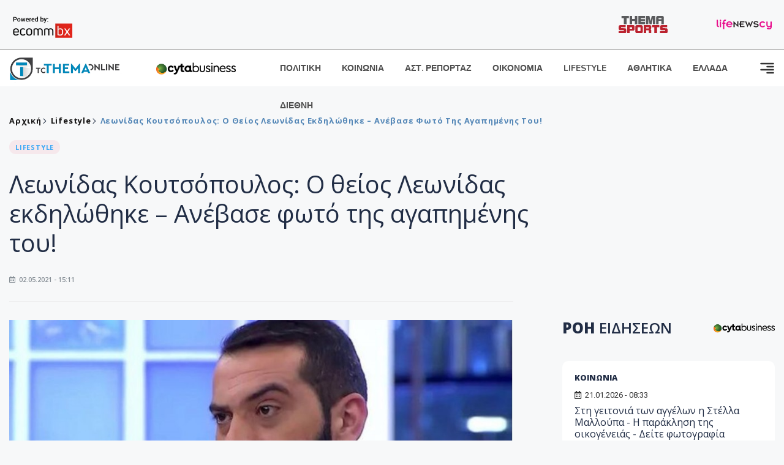

--- FILE ---
content_type: text/html; charset=utf-8
request_url: https://www.tothemaonline.com/Article/280601/lewnidas-koytsopoylos-o-theios-lewnidas-ekdhlwthhke-%E2%80%93-anebase-fwto-ths-agaphmenhs-toy
body_size: 18751
content:

<!DOCTYPE html>

<html lang="el">
<head>
    <!-- Meta Data -->
    <meta charset="UTF-8">
    <meta http-equiv="X-UA-Compatible" content="IE=edge">
    <meta name="viewport" content="width=device-width, initial-scale=1">
    
    
<title>Λεωνίδας Κουτσόπουλος: O θείος Λεωνίδας εκδηλώθηκε – Ανέβασε φωτό της αγαπημένης του!</title>
<meta name="description" content="Ο γνωστός σεφ Λεωνίδας Κουτσόπουλος μπορεί να μην μιλάει ποτέ για τα προσωπικά του, όμως φαίνεται πως η σύντροφός του Χρύσα Μιχαλοπούλου ίσως έχει αλλάξει την κοσμοθεωρία του." />
<meta name="keywords" content="" />
<meta property="og:title" content="Λεωνίδας Κουτσόπουλος: O θείος Λεωνίδας εκδηλώθηκε – Ανέβασε φωτό της αγαπημένης του!" />
<meta property="og:image" content="https://www.tothemaonline.com/img/path/24112a9a-0229-47b9-84dc-653dd7899806_screenthema 0001257.jpg" />
<meta property="og:description" content="Ο γνωστός σεφ Λεωνίδας Κουτσόπουλος μπορεί να μην μιλάει ποτέ για τα προσωπικά του, όμως φαίνεται πως η σύντροφός του Χρύσα Μιχαλοπούλου ίσως έχει αλλάξει την κοσμοθεωρία του."/>
<meta name="twitter:widgets:csp" content="on">
<meta name="twitter:card" content="summary_large_image">
<meta name="twitter:site" content="@tothemaonline">
<meta name="twitter:domain" content="tothemaonline.com">
<meta name="twitter:title" content="Λεωνίδας Κουτσόπουλος: O θείος Λεωνίδας εκδηλώθηκε – Ανέβασε φωτό της αγαπημένης του!">
<meta name="twitter:description" content="Ο γνωστός σεφ Λεωνίδας Κουτσόπουλος μπορεί να μην μιλάει ποτέ για τα προσωπικά του, όμως φαίνεται πως η σύντροφός του Χρύσα Μιχαλοπούλου ίσως έχει αλλάξει την κοσμοθεωρία του.">
<meta name="twitter:image" content="https://www.tothemaonline.com/img/path/24112a9a-0229-47b9-84dc-653dd7899806_screenthema 0001257.jpg">
<script type="application/ld+json">
    {
      "@context": "https://schema.org",
      "@type": "NewsArticle",
      "mainEntityOfPage": {
        "@type": "WebPage",
        "@id": "https://www.tothemaonline.com/article/280601/lewnidas-koytsopoylos-o-theios-lewnidas-ekdhlwthhke-–-anebase-fwto-ths-agaphmenhs-toy"
      },
      "headline": "Λεωνίδας Κουτσόπουλος: O θείος Λεωνίδας εκδηλώθηκε – Ανέβασε φωτό της αγαπημένης του!",
      "image": ["https://www.tothemaonline.com/img/path/24112a9a-0229-47b9-84dc-653dd7899806_screenthema 0001257.jpg"],
      "datePublished": "2/5/2021 3:11:00 μμ",
      "dateModified": "2/5/2021 3:11:00 μμ",
      "author": {
        "@type": "Organization",
        "name": "Tothemaonline Team"
      },
      "publisher": {
        "@type": "NewsMediaOrganization",
        "name": "To Thema Online",
        "logo": {
          "@type": "ImageObject",
          "url": "https://www.tothemaonline.com/img/to_thema_online_logo.png",
          "width": 600,
          "height": 60
        }
      }
    }
</script>
<script type="application/ld+json">
    {
        "@context": "http://schema.org",
        "@type": "BreadcrumbList",
        "itemListElement": [
            {
                "@type": "ListItem",
                "position": 1,
                "item": {
                    "@type": "WebSite",
                    "@id": "https://www.tothemaonline.com/",
                    "name": "Αρχική"
                }
            },
            {
                "@type": "ListItem",
                "position": 2,
                    "item": {
                    "@type": "WebPage",
                    "@id": "https://www.tothemaonline.com/Category/lifestyle",
                    "name": "Lifestyle"
                }
            }
            ,{
                "@type": "ListItem",
                "position": 3,
                    "item": {
                    "@type": "WebPage",
                    "@id": "https://www.tothemaonline.com/article/280601/lewnidas-koytsopoylos-o-theios-lewnidas-ekdhlwthhke-–-anebase-fwto-ths-agaphmenhs-toy",
                    "name": "Λεωνίδας Κουτσόπουλος: O θείος Λεωνίδας εκδηλώθηκε – Ανέβασε φωτό της αγαπημένης του!"                                
                }
            }    
        ]
    }
</script>

    <meta name="referrer" content="always" />
    <meta name="apple-mobile-web-app-capable" content="yes">
    <meta content="index, follow, max-image-preview:large" name="robots" />
    <meta name="rating" content="General" />
    <meta name="copyright" content="&copy; 2026 tothemaonline.com" />

    <!-- Favicon -->
    <link rel="shortcut icon" type="image/x-icon" href="/favicon.ico?v=1">

    <!-- Dependency Stylesheet -->
    <link rel="stylesheet" href="/assets/css/style.css?v=129" />
    <link rel="stylesheet" href="/assets/css/widgets.css?v=4" />
    <link rel="stylesheet" href="/assets/css/color.css?v=2" />
    <link rel="stylesheet" href="/assets/css/responsive.css?v=1" />

    <link rel="apple-touch-icon" sizes="180x180" href="/img/apple-touch-icon.png" />
    <link rel="icon" type="image/png" sizes="32x32" href="/img/favicon-32x32.png" />
    <link rel="icon" type="image/png" sizes="16x16" href="/img/favicon-16x16.png" />
    <link rel="manifest" href="/site.webmanifest">
    <link rel="mask-icon" href="/img/safari-pinned-tab.svg" color="#2b5797" />
    <meta name="msapplication-TileColor" content="#2b5797" />
    <meta name="theme-color" content="#ffffff" />

    

    <script type="87d80225f66efb9a7cf310e9-text/javascript">
        window.dataLayer = window.dataLayer || [];
        function gtag() { dataLayer.push(arguments); }
        gtag('consent', 'default', {
            'ad_storage': 'granted',
            'ad_user_data': 'granted',
            'ad_personalization': 'granted',
            'analytics_storage': 'granted'
        });
    </script>
    <!-- Google Tag Manager -->
    <script type="87d80225f66efb9a7cf310e9-text/javascript">(function (w, d, s, l, i) {
            w[l] = w[l] || []; w[l].push({
                'gtm.start':
                    new Date().getTime(), event: 'gtm.js'
            }); var f = d.getElementsByTagName(s)[0],
                j = d.createElement(s), dl = l != 'dataLayer' ? '&l=' + l : ''; j.async = true; j.src =
                    'https://www.googletagmanager.com/gtm.js?id=' + i + dl; f.parentNode.insertBefore(j, f);
        })(window, document, 'script', 'dataLayer', 'GTM-TCS4QL4');</script>
    <!-- End Google Tag Manager -->
    <!-- Google group tag (gtag.js) -->
    <script async src="https://www.googletagmanager.com/gtag/js?id=G-J7RS52TMNC" type="87d80225f66efb9a7cf310e9-text/javascript"></script>
    <script type="87d80225f66efb9a7cf310e9-text/javascript">
        window.dataLayer = window.dataLayer || [];
        function gtag() { dataLayer.push(arguments); }
        gtag('js', new Date());

        gtag('config', 'G-J7RS52TMNC');
    </script>
    <!-- Google site tag (gtag.js) -->
    <script async src="https://www.googletagmanager.com/gtag/js?id=G-7ZKH09CT69" type="87d80225f66efb9a7cf310e9-text/javascript"></script>
    <script type="87d80225f66efb9a7cf310e9-text/javascript">
        window.dataLayer = window.dataLayer || [];
        function gtag() { dataLayer.push(arguments); }
        gtag('js', new Date());

        gtag('config', 'G-7ZKH09CT69');
    </script>
    <script data-ad-client="ca-pub-7684646618790582" async src="https://pagead2.googlesyndication.com/pagead/js/adsbygoogle.js" type="87d80225f66efb9a7cf310e9-text/javascript"></script>
    
    <meta property="og:url" content="https://www.tothemaonline.com/Article/280601/lewnidas-koytsopoylos-o-theios-lewnidas-ekdhlwthhke-" />
    <meta property="og:site_name" content="tothemaonline.com"/>
    <meta property="og:type" content="website" />
    <meta property="fb:pages" content="571235809599203" />
    <meta property="fb:app_id" content="1684771268232343" />
    <script async src="https://securepubads.g.doubleclick.net/tag/js/gpt.js" type="87d80225f66efb9a7cf310e9-text/javascript"></script>
    <script type="87d80225f66efb9a7cf310e9-text/javascript">
      window.googletag = window.googletag || {cmd: []};
      googletag.cmd.push(function () {
        googletag.defineSlot('/94718406/ToThemaOnline/Home_page_728x90_1', [728, 90], 'div-gpt-ad-1663585456835-0').addService(googletag.pubads());
        googletag.defineSlot('/94718406/ToThemaOnline/Article_300x250_1', [300, 250], 'div-gpt-ad-1704809239095-0').addService(googletag.pubads());
        googletag.defineSlot('/94718406/ToThemaOnline/Article_300x250_2', [300, 250], 'div-gpt-ad-1663587115194-0').addService(googletag.pubads());
        googletag.defineSlot('/94718406/ToThemaOnline/Article_300x250_3', [300, 250], 'div-gpt-ad-1663587375568-0').addService(googletag.pubads());
        googletag.defineSlot('/94718406/ToThemaOnline/Article_728x90_2', [728, 90], 'div-gpt-ad-1739364127448-0').addService(googletag.pubads());
        googletag.defineSlot('/94718406/ToThemaOnline/Article_specialformats', [1, 1], 'div-gpt-ad-1635434083371-0').addService(googletag.pubads());
        googletag.defineSlot('/94718406/ToThemaOnline/Article_320x100', [320, 100], 'div-gpt-ad-1739364362138-0').addService(googletag.pubads());
        googletag.defineSlot('/94718406/ToThemaOnline/300x250_artickle_diavaste_episis', [300, 250], 'div-gpt-ad-1765960416458-0').addService(googletag.pubads());
        googletag.defineSlot('/94718406/ToThemaOnline/300x250_artickle_extra', [300, 250], 'div-gpt-ad-1765960359879-0').addService(googletag.pubads());

        googletag.pubads().setTargeting('article_id', ['no-id']);
        googletag.pubads().setTargeting('tags', ['emptykeyword']);
        googletag.pubads().setTargeting('category', ['no-category']);
        googletag.pubads().setTargeting('path', ['/Article/280601/lewnidas-koytsopoylos-o-theios-lewnidas-ekdhlwthhke-–-anebase-fwto-ths-agaphmenhs-toy']);
        googletag.pubads().setTargeting('year', ['2026']);

        googletag.pubads().enableSingleRequest();
        googletag.pubads().collapseEmptyDivs();
        googletag.enableServices();
      });
    </script>
    <script type="87d80225f66efb9a7cf310e9-text/javascript" src='https://platform-api.sharethis.com/js/sharethis.js#property=652b85a77815a50019a9c4f1&product=sop' async='async'></script>

    <script type="87d80225f66efb9a7cf310e9-text/javascript">
        window.fbAsyncInit = function () {
            FB.init({
                appId: '464103000617648',
                xfbml: true,
                version: 'v12.0'
            });
            FB.AppEvents.logPageView();
        };

        (function (d, s, id) {
            var js, fjs = d.getElementsByTagName(s)[0];
            if (d.getElementById(id)) { return; }
            js = d.createElement(s); js.id = id;
            js.src = "https://connect.facebook.net/en_US/sdk.js";
            fjs.parentNode.insertBefore(js, fjs);
        }(document, 'script', 'facebook-jssdk'));
    </script>
    <link rel="alternate" type="application/rss+xml" title="RSS Feed" href="https://www.tothemaonline.com/Rss" />
    <link rel="canonical" href="https://www.tothemaonline.com/Article/280601/lewnidas-koytsopoylos-o-theios-lewnidas-ekdhlwthhke-–-anebase-fwto-ths-agaphmenhs-toy" />
    <script type="application/ld+json">
        { "@context": "https://schema.org", "@type": "WebSite", "url": "https://www.tothemaonline.com/Search", "potentialAction": { "@type": "SearchAction", "target": "https://www.tothemaonline.com/Search?s={search_term}", "query-input": "required name=search_term" } }
    </script>

    <!-- Meta Pixel Code -->
    <script type="87d80225f66efb9a7cf310e9-text/javascript">
        !function(f,b,e,v,n,t,s)
        {if(f.fbq)return;n=f.fbq=function(){n.callMethod?
        n.callMethod.apply(n,arguments):n.queue.push(arguments)};
        if(!f._fbq)f._fbq=n;n.push=n;n.loaded=!0;n.version='2.0';
        n.queue=[];t=b.createElement(e);t.async=!0;
        t.src=v;s=b.getElementsByTagName(e)[0];
        s.parentNode.insertBefore(t,s)}(window, document,'script',
        'https://connect.facebook.net/en_US/fbevents.js');
        fbq('init', '1554741712104155');
        fbq('track', 'PageView');
    </script>
    <noscript><img height="1" width="1" style="display:none" src="https://www.facebook.com/tr?id=1554741712104155&ev=PageView&noscript=1"/></noscript>
    <!-- End Meta Pixel Code -->

    <script src="https://cdn.onesignal.com/sdks/web/v16/OneSignalSDK.page.js" defer type="87d80225f66efb9a7cf310e9-text/javascript"></script>
    <script type="87d80225f66efb9a7cf310e9-text/javascript">
        window.OneSignalDeferred = window.OneSignalDeferred || [];
        OneSignalDeferred.push(async function (OneSignal) {
            await OneSignal.init({
                appId: "a91cee0f-f47f-4ecf-b98e-0fd3654c941d",
                safari_web_id: "web.onesignal.auto.337e82fd-eeda-48f8-8fe5-d2f6dec774c2",
                notifyButton: {
                    enable: true,
                },
            });
        });
    </script>

    <!-- Skins -->
    <script async src="https://securepubads.g.doubleclick.net/tag/js/gpt.js" type="87d80225f66efb9a7cf310e9-text/javascript"></script>
    <script type="87d80225f66efb9a7cf310e9-text/javascript">
        window.googletag = window.googletag || { cmd: [] };
        googletag.cmd.push(function () {
            googletag.defineSlot('/94718406/ToThemaOnline/Generic_Scroll_Ad_300*250', [300, 250], 'div-gpt-ad-1636712763231-0').addService(googletag.pubads());
            googletag.defineSlot('/94718406/ToThemaOnline/Generic_Desktop_Catfish_1000*90', [1000, 90], 'div-gpt-ad-1637248106600-0').addService(googletag.pubads());
            googletag.defineSlot('/94718406/ToThemaOnline/Generic_Mobile_Catfish_300*50', [300, 50], 'div-gpt-ad-1637248229805-0').addService(googletag.pubads());
            googletag.defineSlot('/94718406/ToThemaOnline/Generic_Desktop_Takeover_800x600', [800, 600], 'div-gpt-ad-1713794860682-0').addService(googletag.pubads());
            googletag.defineSlot('/94718406/ToThemaOnline/Generic_Mobile_Takeover_320x480', [320, 480], 'div-gpt-ad-1713794915043-0').addService(googletag.pubads());
            googletag.defineSlot('/94718406/ToThemaOnline/Article_300x100_1', [320, 100], 'div-gpt-ad-1739364299479-0').addService(googletag.pubads());

            googletag.pubads().enableSingleRequest();
            googletag.pubads().collapseEmptyDivs();
            googletag.enableServices();
        });
    </script>
    <script src="https://ajax.googleapis.com/ajax/libs/jquery/3.6.0/jquery.min.js" type="87d80225f66efb9a7cf310e9-text/javascript"></script>
</head>
<body>
    <!-- Google Tag Manager (noscript) -->
    <noscript><iframe src="https://www.googletagmanager.com/ns.html?id=GTM-TCS4QL4" height="0" width="0" style="display:none;visibility:hidden"></iframe></noscript>
    <!-- End Google Tag Manager (noscript) -->

    <div id="fb-root"></div>
    <script async defer crossorigin="anonymous" src="https://connect.facebook.net/en_US/sdk.js#xfbml=1&version=v15.0" nonce="yWfEFvoe" type="87d80225f66efb9a7cf310e9-text/javascript"></script>

    <div class="header_wrap">
        <div class="header_top">
            <div class="header_apps">
                <a href="https://www.ecommbanx.com/" target="_blank" rel="noopener">
                    <img src="/img/ECOMMBX - Powered by logo  01.png" alt="Ecommbx" />
                </a>
            </div>
            <div class="header_partners">
                <a href="https://themasports.tothemaonline.com/" target="_blank" rel="noopener">
                    <img src="/img/themasports_logo.svg" alt="Themasports">
                </a>
                <a href="https://lifenewscy.com/" target="_blank" rel="noopener">
                    <img src="/img/lifenewscy_logo.svg" alt="lifenewscy">
                </a>
            </div>
        </div>
    </div>

    <div class="main-wrap">
        <!--Offcanvas sidebar-->
        <aside id="sidebar-wrapper" class="custom-scrollbar offcanvas-sidebar position-right">
            <button class="off-canvas-close"><i class="ti-close"></i></button>
            <div class="sidebar-inner">
                <!--Search-->
                <div class="siderbar-widget mb-50 mt-30">
                    <input type="text" class="search_field" id="search_inp_h" placeholder="Αναζήτηση" autocomplete="off" />
                    <span class="search-icon"><i class="ti-search mr-5"></i></span>
                </div>
                <!--lastest post-->
                <div class="sidebar-widget mb-50">
                    <div class="widget-header mb-30">
                        <ul class="side-menu">
                            <li><a href="/Category/politiki">ΠΟΛΙΤΙΚΗ</a></li>
                            <li><a href="/Category/oikonomia">ΟΙΚΟΝΟΜΙΑ</a></li>
                            <li><a href="/Category/astinomiko_reportaz">ΑΣΤΥΝΟΜΙΚΟ ΡΕΠΟΡΤΑΖ</a></li>
                            <li><a href="/Category/koinonia">ΚΟΙΝΩΝΙΑ</a></li>
                            <li><a href="/Category/lifestyle">LIFESTYLE</a></li>
                            <li><a href="/Category/athlitika">ΑΘΛΗΤΙΚΑ</a></li>
                            <li><a href="/Category/ellada">ΕΛΛΑΔΑ</a></li>
                            <li><a href="/Category/diethni">ΔΙΕΘΝΗ</a></li>
                            <li><a href="/Category/anathematismoi">ΑΝΑΘΕΜΑΤΙΣΜΟΙ</a></li>
                            <li><a href="/Category/para-thema">ΠΑΡΑ-ΤΗΕΜΑ</a></li>
                            <li><a href="/Category/ygeia">ΥΓΕΙΑ</a></li>
                            <li><a href="/Category/paraxena">LIKE ONLINE</a></li>
                            <li><a href="/Category/nomikos-tou-diavolou">ΝΟΜΙΚΟΣ ΤΟΥ ΔΙΑΒΟΛΟΥ</a></li>
                            <li><a href="/Category/deltia-typou">ΔΕΛΤΙΑ ΤΥΠΟΥ</a></li>
                        </ul>
                    </div>
                    <div class="post-aside-style-2">
                        <div class="offcanvas-widget footer-widget">
                            <h3 class="offcanvas-widget-title">Στοιχεία Επικοινωνίας</h3>
                            <ul class="contact-info-list widget-list">
                                <li class="widget-list-item">
                                    <i class="fas fa-map-marker-alt list-icon"></i>
                                    Γιάννου Κρανιδιώτη 102, Γραφείο 201, Λατσιά, Λευκωσία
                                </li>
                                <li class="widget-list-item">
                                    <i class="fas fa-phone list-icon"></i>
                                    <a href="tel:+357 22 205865" class="widget-list-link">+357 22 205865</a>
                                </li>
                                <li class="widget-list-item">
                                    <i class="fas fa-fax list-icon"></i>
                                    <a href="tel:+357 22 374613" class="widget-list-link">+357 22 374613</a>
                                </li>
                                <li class="widget-list-item">
                                    <i class="fas fa-envelope list-icon"></i>
                                    <a href="/cdn-cgi/l/email-protection#076e696168477068756b63696270746a62636e6629696273" class="widget-list-link" aria-label="Email"><span class="__cf_email__" data-cfemail="f49d9a929bb4839b8698909a9183879991909d95da9a9180">[email&#160;protected]</span></a>
                                </li>
                            </ul>
                            <ul class="footer-social style-2 gutter-15 mt-30">
                                <li class="social-item">
                                    <a href="https://www.facebook.com/THEMAONLINEcom" class="social-link fb" target="_blank" alt="Facebook" title="Facebook" aria-label="Facebook">
                                        <span style="display: none">Facebook</span>
                                        <i class="fab fa-facebook-f" aria-hidden="true"></i>
                                    </a>
                                </li>
                                <li class="social-item">
                                    <a href="https://twitter.com/tothemaonline" class="social-link tw" target="_blank" alt="Twitter" title="Twitter" aria-label="Twitter">
                                        <span style="display: none">Twitter</span>
                                        <i class="fab fa-twitter" aria-hidden="true"></i>
                                    </a>
                                </li>
                                <li class="social-item">
                                    <a href="https://www.instagram.com/tothemaonline/" class="social-link vm" target="_blank" alt="Instagram" title="Instagram" aria-label="Instagram">
                                        <span style="display: none">Instagram</span>
                                        <i class="fab fa-instagram" aria-hidden="true"></i>
                                    </a>
                                </li>
                                <li class="social-item">
                                    <a href="https://www.youtube.com/channel/UC8-mniCYfd5b_LtTCixI5Qg" class="social-link pn" target="_blank" alt="Youtube" title="Youtube" aria-label="Youtube">
                                        <span style="display: none">Youtube</span>
                                        <i class="fab fa-youtube" aria-hidden="true"></i>
                                    </a>
                                </li>
                            </ul>
                        </div>
                    </div>
                </div>
                
            </div>
        </aside>
        <!-- Main Header -->
        <header class="main-header header-style-2 mb-0">
            <div class="header-bottom header-sticky background-white text-center">
                <div class="scroll-progress gradient-bg-1"></div>
                <div class="container">
                    <div class="row">
                        <div class="col-lg-2 col-md-3">
                            <div class="header-logo d-none d-lg-block">
                                <a href="/">
                                    <img class="logo-img d-inline" src="/img/to_thema_online_logo_footer.png?v=2" alt="Tothemaonline logo">
                                </a>
                            </div>
                            <div class="logo-tablet d-md-inline d-lg-none d-none">
                                <a href="/">
                                    <img class="logo-img d-inline" src="/img/to_thema_online_logo_footer.png?v=2" alt="Tothemaonline logo">
                                </a>
                            </div>
                            <div class="logo-mobile d-block d-md-none">
                                <a href="/">
                                    <img class="logo-img d-inline" src="/img/to_thema_online_logo_footer.png?v=2" alt="Tothemaonline logo">
                                </a>
                                <a href="https://www.cyta.com.cy/business-acronis-backup/el" target="_blank" rel="noopener" style="float: right;position: fixed;top: 0px;left: 210px;">
                                    <img src="/img/Thema Online Website - Sponsorship Website Logo 400x190.png" alt="CYTA logo" width="60">
                                </a>
                            </div>
                        </div>
                        <div class="col-lg-2 deskContent">
                            <a href="https://www.cyta.com.cy/business-acronis-backup/el" target="_blank"  rel="noopener">
                                <img src="/img/Thema Online Website - Sponsorship Website Logo 400x190.png" alt="CYTA logo" width="130" />
                            </a>
                        </div>
                        <div class="col-lg-8 col-md-8 main-header-navigation">
                            <!-- Main-menu -->
                            <div class="main-nav text-left float-lg-left float-md-right">
                                <nav>
                                    <ul class="main-menu d-none d-lg-inline">
                                        <li><a href="/Category/politiki">ΠΟΛΙΤΙΚΗ</a></li>
                                        <li><a href="/Category/koinonia">ΚΟΙΝΩΝΙΑ</a></li>
                                        <li><a href="/Category/astinomiko_reportaz">ΑΣΤ. ΡΕΠΟΡΤΑΖ</a></li>
                                        <li><a href="/Category/oikonomia">ΟΙΚΟΝΟΜΙΑ</a></li>
                                        <li><a href="/Category/lifestyle">LIFESTYLE</a></li>
                                        <li><a href="/Category/athlitika">ΑΘΛΗΤΙΚΑ</a></li>
                                        <li><a href="/Category/ellada">ΕΛΛΑΔΑ</a></li>
                                        <li><a href="/Category/diethni">ΔΙΕΘΝΗ</a></li>
                                    </ul>
                                </nav>
                            </div>
                            <!-- Search -->
                            
                            <!-- Off canvas -->
                            <div class="off-canvas-toggle-cover">
                                <div class="off-canvas-toggle d-inline-block ml-15" id="off-canvas-toggle">
                                    <svg width="25px" height="25px" viewBox="0 0 20 20" xmlns="http://www.w3.org/2000/svg" fill="none">
                                      <path fill="#333333" fill-rule="evenodd" d="M18 5a1 1 0 100-2H2a1 1 0 000 2h16zm0 4a1 1 0 100-2h-8a1 1 0 100 2h8zm1 3a1 1 0 01-1 1H2a1 1 0 110-2h16a1 1 0 011 1zm-1 5a1 1 0 100-2h-8a1 1 0 100 2h8z"/>
                                    </svg>
                                </div>
                            </div>
                        </div>
                    </div>
                </div>
            </div>
        </header>
        <div style="text-align:center;" class="phoneContent mt-100">
            <!-- /94718406/ToThemaOnline/Article_300x100_1 -->
            <div id='div-gpt-ad-1739364299479-0' style='min-width: 320px; min-height: 100px;'>
              <script data-cfasync="false" src="/cdn-cgi/scripts/5c5dd728/cloudflare-static/email-decode.min.js"></script><script type="87d80225f66efb9a7cf310e9-text/javascript">googletag.cmd.push(function () { googletag.display('div-gpt-ad-1739364299479-0'); });</script>
            </div>
        </div>

        
    <!-- /94718406/ToThemaOnline/Home_page_728x90_1 -->
    <div id='div-gpt-ad-1663585456835-0' style='max-width: 728px; max-height: 90px;text-align:center;margin:20px auto;' class="deskContent">
        <script type="cbee12ff41691350e8e6d2be-text/javascript">googletag.cmd.push(function() { googletag.display('div-gpt-ad-1663585456835-0'); });</script>
    </div>

    <script type="87d80225f66efb9a7cf310e9-text/javascript" xmlns:myObj="urn:tothemaonline">
		var addthis_share = {
			url: "https://www.tothemaonline.com/Article/280601/lewnidas-koytsopoylos-o-theios-lewnidas-ekdhlwthhke-–-anebase-fwto-ths-agaphmenhs-toy",
			title: "Λεωνίδας Κουτσόπουλος: O θείος Λεωνίδας εκδηλώθηκε – Ανέβασε φωτό της αγαπημένης του!",
			description: 'Ο γνωστός σεφ Λεωνίδας Κουτσόπουλος μπορεί να μην μιλάει ποτέ για τα προσωπικά του, όμως φαίνεται πως η σύντροφός του Χρύσα Μιχαλοπούλου ίσως έχει αλλάξει την κοσμοθεωρία του.',
			media: "https://www.tothemaonline.com/img/path/24112a9a-0229-47b9-84dc-653dd7899806_screenthema 0001257.jpg"
		}
	</script><main class="position-relative" xmlns:myObj="urn:tothemaonline"><div class="container">
    <div class="entry-header entry-header-1 mb-30 mt-50">
      <div class="entry-meta meta-0 font-small mb-30">
        <div class="entry-meta meta-0 font-small mb-30 breadcrumb"><a href="/"><span class="post-cat breadcrumb-item p-0">Αρχική</span></a><span class="post-cat breadcrumb-item color6 p-0"><a href="/Category/lifestyle">Lifestyle</a></span><span class="post-cat breadcrumb-item color6 p-0">Λεωνίδας Κουτσόπουλος: O θείος Λεωνίδας εκδηλώθηκε – Ανέβασε φωτό της αγαπημένης του!</span></div>
      </div>
      <div class="entry-meta meta-0 font-small mb-30"><a href="/Category/lifestyle"><span class="post-in background1 text-primary font-x-small">LIFESTYLE</span></a></div>
      <h1 class="post-title mb-30 weight-unset">Λεωνίδας Κουτσόπουλος: O θείος Λεωνίδας εκδηλώθηκε – Ανέβασε φωτό της αγαπημένης του!</h1>
      <div class="entry-meta meta-1 font-x-small color-grey text-uppercase"><span class="post-on"><i class="far fa-calendar-alt icon"></i> 02.05.2021 - 15:11</span></div>
    </div>
    <div class="row mb-50">
      <div class="col-lg-8 col-md-12">
        <div class="bt-1 border-color-1 mb-30"></div><figure class="single-thumnail mb-30"><img src="https://images.tothemaonline.com/img/path/24112a9a-0229-47b9-84dc-653dd7899806_screenthema 0001257.jpg" alt="Λεωνίδας Κουτσόπουλος: O θείος Λεωνίδας εκδηλώθηκε – Ανέβασε φωτό της αγαπημένης του!"></figure><div class="text-center phoneContent mt-50 mb-50">
          <div id="div-gpt-ad-1739364362138-0" style="min-width: 320px; min-height: 100px;"><script type="87d80225f66efb9a7cf310e9-text/javascript">googletag.cmd.push(function() { googletag.display('div-gpt-ad-1739364362138-0'); });</script></div>
        </div>
        <div class="widget-ads mb-30 mt-20 text-center deskContent">
          <div id="div-gpt-ad-1739364127448-0" style="min-width: 728px; min-height: 90px;"><script type="87d80225f66efb9a7cf310e9-text/javascript">googletag.cmd.push(function() { googletag.display('div-gpt-ad-1739364127448-0'); });</script></div>
        </div>
        <div class="single-excerpt">
          <div class="sharethis-inline-share-buttons" style="margin-bottom:20px;"></div>
          <h3 class="font-large">Ο γνωστός σεφ Λεωνίδας Κουτσόπουλος μπορεί να μην μιλάει ποτέ για τα προσωπικά του, όμως φαίνεται πως η σύντροφός του Χρύσα Μιχαλοπούλου ίσως έχει αλλάξει την κοσμοθεωρία του.</h3>
        </div>
        <div id="div-gpt-ad-1704809239095-0" style="min-width: 300px; max-height: 250px; text-align:center;margin:20px auto;overflow:hidden !important;"><script type="87d80225f66efb9a7cf310e9-text/javascript">googletag.cmd.push(function() { googletag.display('div-gpt-ad-1704809239095-0'); });</script></div>
        <div class="entry-main-content color-black">
<p>Παρ’ όλο που δεν έχει πει μέχρι σήμερα λέξη για τη σχέση του με την όμορφη ηθοποιό, κατά διαστήματα μας κάνει… εκπλήξεις, επιβεβαιώνοντας τις φήμες που εδώ και μήνες και κυκλοφορούν και τους θέλουν να είναι ένα πολύ ερωτευμένο ζευγάρι.</p>
<blockquote class="instagram-media" style="background: #FFF; border: 0; border-radius: 3px; box-shadow: 0 0 1px 0 rgba(0,0,0,0.5),0 1px 10px 0 rgba(0,0,0,0.15); margin: 1px; max-width: 540px; min-width: 326px; padding: 0; width: calc(100% - 2px);" data-instgrm-captioned="" data-instgrm-permalink="https://www.instagram.com/p/CLXMIMqJnEa/?utm_source=ig_embed&amp;utm_campaign=loading" data-instgrm-version="13">
<div style="padding: 16px;">
<div style="display: flex; flex-direction: row; align-items: center;"> </div>
<div style="padding: 19% 0;"> </div>
<div style="display: block; height: 50px; margin: 0 auto 12px; width: 50px;"> </div>
<div style="padding-top: 8px;">
<div style="color: #3897f0; font-family: Arial,sans-serif; font-size: 14px; font-style: normal; font-weight: 550; line-height: 18px;">View this post on Instagram</div>
</div>
<p style="color: #c9c8cd; font-family: Arial,sans-serif; font-size: 14px; line-height: 17px; margin-bottom: 0; margin-top: 8px; overflow: hidden; padding: 8px 0 7px; text-align: center; text-overflow: ellipsis; white-space: nowrap;"><a style="color: #c9c8cd; font-family: Arial,sans-serif; font-size: 14px; font-style: normal; font-weight: normal; line-height: 17px; text-decoration: none;" href="https://www.instagram.com/p/CLXMIMqJnEa/?utm_source=ig_embed&amp;utm_campaign=loading" target="_blank">A post shared by Chrysa Michalopoulou (@chrysamichalopoulou)</a></p>
</div>
</blockquote>
<blockquote class="instagram-media" style="background: #FFF; border: 0; border-radius: 3px; box-shadow: 0 0 1px 0 rgba(0,0,0,0.5),0 1px 10px 0 rgba(0,0,0,0.15); margin: 1px; max-width: 540px; min-width: 326px; padding: 0; width: calc(100% - 2px);" data-instgrm-captioned="" data-instgrm-permalink="https://www.instagram.com/p/CGxL9C7pVvh/?utm_source=ig_embed&amp;utm_campaign=loading" data-instgrm-version="13">
<div style="padding: 16px;">
<div style="display: flex; flex-direction: row; align-items: center;"> </div>
<div style="padding: 19% 0;"> </div>
<div style="display: block; height: 50px; margin: 0 auto 12px; width: 50px;"> </div>
<div style="padding-top: 8px;">
<div style="color: #3897f0; font-family: Arial,sans-serif; font-size: 14px; font-style: normal; font-weight: 550; line-height: 18px;">View this post on Instagram</div>
</div>
<p style="color: #c9c8cd; font-family: Arial,sans-serif; font-size: 14px; line-height: 17px; margin-bottom: 0; margin-top: 8px; overflow: hidden; padding: 8px 0 7px; text-align: center; text-overflow: ellipsis; white-space: nowrap;"><a style="color: #c9c8cd; font-family: Arial,sans-serif; font-size: 14px; font-style: normal; font-weight: normal; line-height: 17px; text-decoration: none;" href="https://www.instagram.com/p/CGxL9C7pVvh/?utm_source=ig_embed&amp;utm_campaign=loading" target="_blank">A post shared by Chrysa Michalopoulou (@chrysamichalopoulou)</a></p>
</div>
</blockquote>
<p>Άλλωστε ο φωτογραφικός φακός τούς έχει απαθανατίσει αρκετές φορές μαζί ενώ εκείνη είναι ραδιοφωνική παραγωγός με δική της εκπομπή στο διαδικτυακό ραδιόφωνο που διαθέτει ο γνωστός σεφ, το Samano Radio.</p>
<p>Με αφορμή την εκπομπή της στο ραδιόφωνο ο Λεωνίδας Κουτσόπουλος ανέβασε για πρώτη φορά στην προσωπική του σελίδα στο instagram φωτογραφία της στην οποία απεικονίζεται η ίδια να φορά ακουστικά και να κάνει εκπομπή.</p>
<p>Πριν από λίγο καιρό η ηθοποιός από τις «Άγριες Μέλισσες» φιλοξενήθηκε στην εκπομπή The 2night show και φυσικά ο Γρηγόρης Αρναούτογλου δεν θα μπορούσε να μην την ρωτήσει για τον σύντροφό της, Λεωνίδα Κουτσόπουλο.<br />Ο παρουσιαστής αναφέρθηκε στον κριτή του MasterCher και στη σχέση τους εμμέσως. Τη ρώτησε αν είναι ερωτευμένη και εκείνη του απάντησε «με τι» και ο Γρηγόρης αστειευόμενος της είπε «με τη μπεσαμέλ» και στη συνέχεια τη ρώτησε αν ο έρωτας περνάει από το στομάχι…</p>
<p>Η Χρύσα Μιχαλοπούλου χωρίς υπεκφυγές απάντησε:</p>
<p>«Περνάει από το στομάχι. Μαγειρεύω φανταστικά… Και τρώω πάρα πολύ. Παλιά ήμουν πιο αδύνατη…»! Επίσης η ηθοποιός μίλησε και για τη συνεργασία της με τον αγαπημένο της στο ραδιόφωνο: «Είμαι στο Samano Radio, και κάνω εκπομπή. Εκεί κάνει εκπομπή και ο Λεωνίδας Κουτσόπουλος. Για αυτό μπήκα και εγώ», είχε πει.</p>
<p><iframe referrerpolicy="unsafe-url" src="//www.youtube.com/embed/XnPx6IWvSa0" width="425" height="350" allowfullscreen="allowfullscreen"></iframe></p>
<p><img class="single-image" src="https://www.tothemaonline.com/img/path/6ae036d8-1a59-4f55-90e6-bbef6b277c4e_μ-337x600.jpg" alt="" width="500" /></p>
<p>Πηγή: in.gr</p><div id="div-gpt-ad-1765960359879-0" style="width:300px;height:250px;margin:0px auto;"><script type="87d80225f66efb9a7cf310e9-text/javascript">googletag.cmd.push(function() { googletag.display('div-gpt-ad-1765960359879-0'); });</script></div><script type="87d80225f66efb9a7cf310e9-text/javascript">
							jQuery(document).ready(function () {
								var adZone = $('#div-gpt-ad-1765960359879-0');
								var firstParagraph = $('.entry-main-content p')[0];
								adZone.insertAfter(firstParagraph);

								var adID = 'div-gpt-ad-1765960359879-0';

								googletag.cmd.push(function () {

									var slots = googletag.pubads().getSlots();
									var targetSlot = null;

									for (var i = 0; i < slots.length; i++) {
										if (slots[i].getSlotElementId() === adID) {
											targetSlot = slots[i];
											break;
										}
									}

									if (targetSlot) {
										googletag.pubads().refresh([targetSlot]);
									}
								});
							});
						</script></div>
        <p><em><strong>
								Ακολουθήστε το <a href="https://news.google.com/publications/CAAiECw8Oj2ynV2_8QTEWRSp1_oqFAgKIhAsPDo9sp1dv_EExFkUqdf6?hl=en-US&amp;gl=USceid=GR:el">Tothemaonline.com στο Google News </a>και μάθετε πρώτοι όλες τις <a href="https://www.tothemaonline.com/" target="_self" rel="Follow">ειδήσεις</a></strong></em></p>
        <p> </p>
        <div class="mb-50 text-center">
          <div id="div-gpt-ad-1765960416458-0"><script type="87d80225f66efb9a7cf310e9-text/javascript">
								googletag.cmd.push(function() { googletag.display('div-gpt-ad-1765960416458-0'); });
							</script></div>
        </div>
        <p> </p>
        <div class="news_feed">
          <h4 class="widget-title mb-0">ΔΙΑΒΑΣΤΕ ΕΠΙΣΗΣ</h4>
          <h6 class="post-title mb-0 mt-5"><a target="_blank" href="/Article/450863/tzoker-einai-polla-ta-lefta---aytoi-einai-oi-tyheroi-arithmoi-gia-ta-135-ekat-eyrw---des-an-kerdises">ΤΖΟΚΕΡ: Είναι πολλά τα λεφτά - Αυτοί είναι οι τυχεροί αριθμοί για τα 13.5 εκατ. ευρώ - Δες αν κέρδισες</a></h6>
          <h6 class="post-title mb-0 mt-5"><a target="_blank" href="/Article/450847/prosohh-entopisthkan-nea-epikindyna-ohhmata-%E2%80%93-mporei-na-proklhthei-pyrkagia-h-kai-traymatismos-%E2%80%93-ti-na-kanete-an-ta-katehete">Προσοχή: Εντοπίστηκαν νέα επικίνδυνα οχήματα – Μπορεί να προκληθεί πυρκαγιά ή και τραυματισμός – Τι να κάνετε αν τα κατέχετε</a></h6>
          <h6 class="post-title mb-0 mt-5"><a target="_blank" href="/Article/450845/diadiktyakh-apath-me-aithseis-gia-visa---etsi-droyn-oi-epithdeioi">Διαδικτυακή απάτη με αιτήσεις για VISA - Έτσι δρουν οι επιτήδειοι</a></h6>
          <h6 class="post-title mb-0 mt-5"><a target="_blank" href="/Article/450857/feidias-panagiwtoy-dhlwnei-agnoia-gia-kataggelia-enantion-toy-gia-diaspathhsh-eyrwpa%CF%8Akwn-hrhmatwn-%E2%80%93-tha-epanelthei-me-binteaki">Φειδίας Παναγιώτου: Δηλώνει άγνοια για καταγγελία εναντίον του για διασπάθηση ευρωπαϊκών χρημάτων – Θα επανέλθει με βιντεάκι</a></h6>
          <h6 class="post-title mb-0 mt-5"><a target="_blank" href="/Article/450850/mperdema-me-gnwsth-la%CF%8Akh-tragoydistria---tis-syghisan-logw-synwnymias-kai-egrapsan-oti-einai-nekrh">Μπέρδεμα με γνωστή λαϊκή τραγουδίστρια - Τις σύγχισαν λόγω συνωνυμίας και έγραψαν ότι είναι νεκρή</a></h6>
          <h6 class="post-title mb-0 mt-5"><a target="_blank" href="/Article/450849/kairos-apopse-forame-thn-pitzama-mesa-apo-to-panteloni-%E2%80%93-pote-epistrefoyn-oi-brohes-%E2%80%93-tha-kanoyn-parea-me-th-skonh">Καιρός: Απόψε φοράμε την πιτζάμα μέσα από το παντελόνι – Πότε επιστρέφουν οι βροχές – Θα κάνουν παρέα με τη σκόνη</a></h6>
        </div>
        <p> </p>
        <div class="fb-like" data-href="https://www.tothemaonline.com/Article/280601/lewnidas-koytsopoylos-o-theios-lewnidas-ekdhlwthhke-–-anebase-fwto-ths-agaphmenhs-toy" data-width="300" data-layout="standard" data-action="like" data-size="small" data-share="true"></div>
        <p> </p>
        <p> </p>
        <div class="mb-50 text-center"><script async="" src="https://pagead2.googlesyndication.com/pagead/js/adsbygoogle.js?client=ca-pub-1946006275855017" crossorigin="anonymous" type="87d80225f66efb9a7cf310e9-text/javascript"></script><ins class="adsbygoogle" style="display:inline-block;width:300px;height:250px" data-ad-client="ca-pub-1946006275855017" data-ad-slot="2788034307"></ins><script type="87d80225f66efb9a7cf310e9-text/javascript">
							(adsbygoogle = window.adsbygoogle || []).push({});
						</script></div>
        <div class="social-share-box-2 mt-30">
          <div class="row gutter-30">
            <div class="col-xl-5 col-lg-6 d-flex justify-content-start justify-content-lg-end">
              <div class="conent-block">
                <h4 class="block-tile mb--20">Μοιράσου αυτό το άρθρο</h4>
                <div class="sharethis-inline-share-buttons" style="margin-bottom:20px;"></div>
              </div>
            </div>
          </div>
        </div>
        <div class="post-pagination-box mt-30 mb-30">
          <div class="row gutter-30">
            <div class="col-lg-6">
              <div class="next-prev-wrap">
                <div class="item-icon"><a href="/Article/280600/prwhn-ereynhths-toy-pentagwnoy-proeidopoiei-tha-ehoyme-epithesh-apo-ufo-kai-h-katastrofh-tha-einai-terastia"><i class="fas fa-chevron-left"></i>
												Προηγούμενο άρθρο
											</a></div>
                <div class="content">
                  <h4 class="title"><a href="/Article/280600/prwhn-ereynhths-toy-pentagwnoy-proeidopoiei-tha-ehoyme-epithesh-apo-ufo-kai-h-katastrofh-tha-einai-terastia">Πρώην ερευνητής του Πενταγώνου προειδοποιεί: «Θα έχουμε επίθεση από UFO και η καταστροφή θα είναι τεράστια»</a></h4><span class="rt-meta"><i class="far fa-calendar-alt icon"></i> 02.05.2021 - 15:06</span></div>
              </div>
            </div>
            <div class="col-lg-6">
              <div class="next-prev-wrap next-wrap nxtclk">
                <div class="item-icon"><a href="/Article/280602/poso-akriba-mas-stoihizei-h-lahtara-gia-glyka-h-apanthsh-tha-sas-ekplhxei">
												Επόμενο άρθρο
												<i class="fas fa-chevron-right"></i></a></div>
                <div class="content">
                  <h4 class="title"><a href="/Article/280602/poso-akriba-mas-stoihizei-h-lahtara-gia-glyka-h-apanthsh-tha-sas-ekplhxei">Πόσο ακριβά μας στοιχίζει η λαχτάρα για γλυκά; Η απάντηση θα σας εκπλήξει</a></h4><span class="rt-meta"><i class="far fa-calendar-alt icon"></i> 02.05.2021 - 15:18</span></div>
              </div>
            </div>
          </div>
        </div>
        <div id="dontmiss" style="border: 1px solid #dcdcde; padding: 25px; box-shadow: 0 1px 1px rgba(0,0,0,.05);margin: 20px 0px 20px 0px;">
          <div class="post-item">
            <div class="rt-post post-md style-9 grid-meta">
              <div class="post-img" style="max-width:200px;min-width:200px;"><a href="/Article/450877/kypriakh-proedria-me-fonto-thn-katohh-monomerh-metra-eyrwpa%CF%8Aka-mhnymata-kai-to-anoihto-stoihhma-toy-kypriakoy"><img src="/img/top_stories_thumbs.png" alt="Κυπριακή Προεδρία με φόντο την κατοχή: Μονομερή μέτρα, ευρωπαϊκά μηνύματα και το ανοιχτό στοίχημα του Κυπριακού" width="696" height="491" style="background:url('https://images.tothemaonline.com/img/path/8da23002-dd68-4c9c-bc2d-c241198ead6d_report.jpg') center center; background-size: cover;"></a></div>
              <div class="post-content">
                <h3 class="post-title clear-height" style="font-size:1.3rem"><a href="/Article/450877/kypriakh-proedria-me-fonto-thn-katohh-monomerh-metra-eyrwpa%CF%8Aka-mhnymata-kai-to-anoihto-stoihhma-toy-kypriakoy">Κυπριακή Προεδρία με φόντο την κατοχή: Μονομερή μέτρα, ευρωπαϊκά μηνύματα και το ανοιχτό στοίχημα του Κυπριακού</a></h3>
                <p style="font-size:1rem;">Η ανάληψη της Προεδρίας του Συμβουλίου της Ευρωπαϊκής Ένωσης από την Κυπριακή Δημοκρατία πραγματοποιείται σε μια περίοδο έντονων γεωπολιτικών αναταράξεων, αλλά και με μια βαριά ιστορική εκκρεμότητα που εξακολουθεί να σκιάζει την ευρωπαϊκή πορεία της Κύπρου, που δεν είναι άλλη, από την τουρκική κατοχή και τη συνεχιζόμενη διαίρεση της Κύπρου, εδώ και περισσότερο από μισό αιώνα.</p>
              </div>
            </div>
          </div>
        </div><script type="87d80225f66efb9a7cf310e9-text/javascript">
							jQuery(document).ready(function(){
								var secondp = jQuery('.entry-main-content').find('p')[2];
								if(secondp){
									jQuery('#dontmiss').insertAfter(secondp);
								}
								else{
									jQuery('#dontmiss').remove();
								}								
							});
						</script><div class="related-posts">
          <h3 class="mb-20 ml-10">ΣΧΕΤΙΚΑ ΑΡΘΡΑ</h3>
          <div class="row"><article class="col-lg-4"><div class="background-white border-radius-10 p-10 mb-30">
                <div class="post-thumb d-flex mb-15 border-radius-15 img-hover-scale"><a target="_blank" href="/Article/450894/despoina-bandh-den-se-kanei-kyria-oyte-h-hlikia-oyte-to-royho-ntynomai-opws-goystarw"><img src="/img/epikairotita_thumbs.png" alt="Δέσποινα Βανδή: Δεν σε κάνει κυρία ούτε η ηλικία ούτε το ρούχο, ντύνομαι όπως γουστάρω" style="background:url('https://images.tothemaonline.com/img/path/170d26b2-9abc-4253-ab52-94d9b349bfca_despoina-vandi.jpg') center center; background-size: cover;"></a></div>
                <div class="pl-10 pr-10">
                  <h5 class="post-title mb-15 font-weight-500"><a target="_blank" href="/Article/450894/despoina-bandh-den-se-kanei-kyria-oyte-h-hlikia-oyte-to-royho-ntynomai-opws-goystarw">Δέσποινα Βανδή: Δεν σε κάνει κυρία ούτε η ηλικία ούτε το ρούχο, ντύνομαι όπως γουστάρω</a></h5><span class="rt-meta"><i class="far fa-calendar-alt icon"></i> 21.01.2026 - 08:31</span></div>
              </div></article><article class="col-lg-4"><div class="background-white border-radius-10 p-10 mb-30">
                <div class="post-thumb d-flex mb-15 border-radius-15 img-hover-scale"><a target="_blank" href="/Article/450887/zwdia-problepseis-gia-shmera-tetarth-21-ianoyarioy-2026"><img src="/img/epikairotita_thumbs.png" alt="Ζώδια: Προβλέψεις για σήμερα Τετάρτη 21 Ιανουαρίου 2026" style="background:url('https://images.tothemaonline.com/img/path/73c4a160-3aab-42ae-a01d-6e7a9793cb21_zv.png') center center; background-size: cover;"></a></div>
                <div class="pl-10 pr-10">
                  <h5 class="post-title mb-15 font-weight-500"><a target="_blank" href="/Article/450887/zwdia-problepseis-gia-shmera-tetarth-21-ianoyarioy-2026">Ζώδια: Προβλέψεις για σήμερα Τετάρτη 21 Ιανουαρίου 2026</a></h5><span class="rt-meta"><i class="far fa-calendar-alt icon"></i> 21.01.2026 - 07:40</span></div>
              </div></article><article class="col-lg-4"><div class="background-white border-radius-10 p-10 mb-30">
                <div class="post-thumb d-flex mb-15 border-radius-15 img-hover-scale"><a target="_blank" href="/Article/450886/masterchef-o-50hronos-diagwnizomenos-sygkinhse-toys-krites-me-thn-afierwsh-ston-10hrono-gio-toy---binteo"><img src="/img/epikairotita_thumbs.png" alt="MasterChef: Ο 50χρονος διαγωνιζόμενος συγκίνησε τους κριτές με την αφιέρωση στον 10χρονο γιο του - Βίντεο" style="background:url('https://images.tothemaonline.com/img/path/7f07c59b-2d7d-423b-a999-de9cf5537b0b_amst.png') center center; background-size: cover;"></a></div>
                <div class="pl-10 pr-10">
                  <h5 class="post-title mb-15 font-weight-500"><a target="_blank" href="/Article/450886/masterchef-o-50hronos-diagwnizomenos-sygkinhse-toys-krites-me-thn-afierwsh-ston-10hrono-gio-toy---binteo">MasterChef: Ο 50χρονος διαγωνιζόμενος συγκίνησε τους κριτές με την αφιέρωση στον 10χρονο γιο του - Βίντεο</a></h5><span class="rt-meta"><i class="far fa-calendar-alt icon"></i> 21.01.2026 - 07:32</span></div>
              </div></article><article class="col-lg-4"><div class="background-white border-radius-10 p-10 mb-30">
                <div class="post-thumb d-flex mb-15 border-radius-15 img-hover-scale"><a target="_blank" href="/Article/450839/stayros-sbhgkos-oi-neyrikoi-anthrwpoi-sth-doyleia-ayth-me-apwthoyn"><img src="/img/epikairotita_thumbs.png" alt="Σταύρος Σβήγκος: Οι νευρικοί άνθρωποι στη δουλειά αυτή με απωθούν" style="background:url('https://images.tothemaonline.com/img/path/1ed2dfd7-d5a2-47f9-a160-0c3a925032a6_svigkos.png') center center; background-size: cover;"></a></div>
                <div class="pl-10 pr-10">
                  <h5 class="post-title mb-15 font-weight-500"><a target="_blank" href="/Article/450839/stayros-sbhgkos-oi-neyrikoi-anthrwpoi-sth-doyleia-ayth-me-apwthoyn">Σταύρος Σβήγκος: Οι νευρικοί άνθρωποι στη δουλειά αυτή με απωθούν</a></h5><span class="rt-meta"><i class="far fa-calendar-alt icon"></i> 20.01.2026 - 14:21</span></div>
              </div></article><article class="col-lg-4"><div class="background-white border-radius-10 p-10 mb-30">
                <div class="post-thumb d-flex mb-15 border-radius-15 img-hover-scale"><a target="_blank" href="/Article/450836/andreas-kwnstantinoy-o-giannhs-ths-megalhs-himairas-syn-4-roloi-%E2%80%93-stathmoi"><img src="/img/epikairotita_thumbs.png" alt="Ανδρέας Κωνσταντίνου: Ο Γιάννης της «Μεγάλης Χιμαίρας» συν 4 ρόλοι – σταθμοί!" style="background:url('https://images.tothemaonline.com/img/path/9f72b57c-7625-4371-80ad-ae3929954625_andreaskonstantinou.png') center center; background-size: cover;"></a></div>
                <div class="pl-10 pr-10">
                  <h5 class="post-title mb-15 font-weight-500"><a target="_blank" href="/Article/450836/andreas-kwnstantinoy-o-giannhs-ths-megalhs-himairas-syn-4-roloi-%E2%80%93-stathmoi">Ανδρέας Κωνσταντίνου: Ο Γιάννης της «Μεγάλης Χιμαίρας» συν 4 ρόλοι – σταθμοί!</a></h5><span class="rt-meta"><i class="far fa-calendar-alt icon"></i> 20.01.2026 - 14:05</span></div>
              </div></article><article class="col-lg-4"><div class="background-white border-radius-10 p-10 mb-30">
                <div class="post-thumb d-flex mb-15 border-radius-15 img-hover-scale"><a target="_blank" href="/Article/450834/apostolos-mpaharidhs-erwteymenos-sthn-xanthh-o-prwtagwnisths-ths-seiras-h-toyrta-ths-mamas"><img src="/img/epikairotita_thumbs.png" alt="Απόστολος Μπαχαρίδης: Ερωτευμένος στην Ξάνθη ο πρωταγωνιστής της σειράς «Η τούρτα της μαμάς»" style="background:url('https://images.tothemaonline.com/img/path/af29c280-a22a-48e4-a9b4-99cf10b1d8c8_apostolos.png') center center; background-size: cover;"></a></div>
                <div class="pl-10 pr-10">
                  <h5 class="post-title mb-15 font-weight-500"><a target="_blank" href="/Article/450834/apostolos-mpaharidhs-erwteymenos-sthn-xanthh-o-prwtagwnisths-ths-seiras-h-toyrta-ths-mamas">Απόστολος Μπαχαρίδης: Ερωτευμένος στην Ξάνθη ο πρωταγωνιστής της σειράς «Η τούρτα της μαμάς»</a></h5><span class="rt-meta"><i class="far fa-calendar-alt icon"></i> 20.01.2026 - 13:59</span></div>
              </div></article></div>
        </div>
        <div class="row gutter-10 mychngpg mt-50">
          <h3 class="rt-section-heading mb-0 flex-grow-1 me-3 ml-10"><span class="rt-section-text">
								BEST OF <span style="color:#00aeef">TOTHEMAONLINE</span></span></h3>
          <div class="col-lg-6">
            <div class="rt-post-overlay rt-post-overlay-md">
              <div class="post-img"><a href="/Article/450877/kypriakh-proedria-me-fonto-thn-katohh-monomerh-metra-eyrwpa%CF%8Aka-mhnymata-kai-to-anoihto-stoihhma-toy-kypriakoy" class="img-link"><img src="/img/thumb_900_600.png" alt="Κυπριακή Προεδρία με φόντο την κατοχή: Μονομερή μέτρα, ευρωπαϊκά μηνύματα και το ανοιχτό στοίχημα του Κυπριακού" width="900" height="600" style="background:url('https://images.tothemaonline.com/img/path/8da23002-dd68-4c9c-bc2d-c241198ead6d_report.jpg') center center; background-size: cover;"></a></div>
              <div class="post-content">
                <h3 class="post-title bold-underline"><a href="/Article/450877/kypriakh-proedria-me-fonto-thn-katohh-monomerh-metra-eyrwpa%CF%8Aka-mhnymata-kai-to-anoihto-stoihhma-toy-kypriakoy">Κυπριακή Προεδρία με φόντο την κατοχή: Μονομερή μέτρα, ευρωπαϊκά μηνύματα και το ανοιχτό στοίχημα του Κυπριακού</a></h3>
                <div class="post-meta">
                  <ul>
                    <li><span class="rt-meta"><i class="far fa-calendar-alt icon"></i> 21.01.2026 - 06:41</span></li>
                  </ul>
                </div>
              </div>
            </div>
          </div>
          <div class="col-lg-6">
            <div class="rt-post-overlay rt-post-overlay-md">
              <div class="post-img"><a href="/Article/450878/adeies-kykloforias-ti-ishyei-gia-ta-ohhmata-me-takata-%E2%80%93-h-hrhmatikh-epibarynsh-meta-th-lhxh-ths-prothesmias" class="img-link"><img src="/img/thumb_900_600.png" alt="Άδειες κυκλοφορίας: Τι ισχύει για τα οχήματα με Takata – Η χρηματική επιβάρυνση μετά τη λήξη της προθεσμίας" width="900" height="600" style="background:url('https://images.tothemaonline.com/img/path/0009a6cf-5ac7-44d1-9caf-b7c353b501ef_ad.png') center center; background-size: cover;"></a></div>
              <div class="post-content">
                <h3 class="post-title bold-underline"><a href="/Article/450878/adeies-kykloforias-ti-ishyei-gia-ta-ohhmata-me-takata-%E2%80%93-h-hrhmatikh-epibarynsh-meta-th-lhxh-ths-prothesmias">Άδειες κυκλοφορίας: Τι ισχύει για τα οχήματα με Takata – Η χρηματική επιβάρυνση μετά τη λήξη της προθεσμίας</a></h3>
                <div class="post-meta">
                  <ul>
                    <li><span class="rt-meta"><i class="far fa-calendar-alt icon"></i> 21.01.2026 - 06:42</span></li>
                  </ul>
                </div>
              </div>
            </div>
          </div>
          <div class="col-lg-6">
            <div class="rt-post-overlay rt-post-overlay-md">
              <div class="post-img"><a href="/Article/450874/toys-htyphse-thn-porta-toys-apeilhse-me-mahairi-kai-toys-eklepse-%E2%80%93-sto-nosokomeio-dyo-proswpa" class="img-link"><img src="/img/thumb_900_600.png" alt="Τους χτύπησε την πόρτα, τους απείλησε με μαχαίρι και τους έκλεψε – Στο νοσοκομείο δυο πρόσωπα" width="900" height="600" style="background:url('https://images.tothemaonline.com/img/path/3d60b652-e21f-4fec-9e58-08a7e32e49cd_73678c46-90bc-4a8c-a5f8-2d36759e4eeb_thanatif.jpg') center center; background-size: cover;"></a></div>
              <div class="post-content">
                <h3 class="post-title bold-underline"><a href="/Article/450874/toys-htyphse-thn-porta-toys-apeilhse-me-mahairi-kai-toys-eklepse-%E2%80%93-sto-nosokomeio-dyo-proswpa">Τους χτύπησε την πόρτα, τους απείλησε με μαχαίρι και τους έκλεψε – Στο νοσοκομείο δυο πρόσωπα</a></h3>
                <div class="post-meta">
                  <ul>
                    <li><span class="rt-meta"><i class="far fa-calendar-alt icon"></i> 21.01.2026 - 06:35</span></li>
                  </ul>
                </div>
              </div>
            </div>
          </div>
          <div class="col-lg-6">
            <div class="rt-post-overlay rt-post-overlay-md">
              <div class="post-img"><a href="/Article/450875/xespase-fwtia-se-farma-kahkan-peran-twn-1000-neogennhtwn-aigoprobatwn" class="img-link"><img src="/img/thumb_900_600.png" alt="Ξέσπασε φωτιά σε φάρμα: Κάηκαν πέραν των 1000 νεογέννητων αιγοπροβάτων" width="900" height="600" style="background:url('https://images.tothemaonline.com/img/path/1e04f47e-5c48-414a-ab1a-36320abbece3_pirk.jpg') center center; background-size: cover;"></a></div>
              <div class="post-content">
                <h3 class="post-title bold-underline"><a href="/Article/450875/xespase-fwtia-se-farma-kahkan-peran-twn-1000-neogennhtwn-aigoprobatwn">Ξέσπασε φωτιά σε φάρμα: Κάηκαν πέραν των 1000 νεογέννητων αιγοπροβάτων</a></h3>
                <div class="post-meta">
                  <ul>
                    <li><span class="rt-meta"><i class="far fa-calendar-alt icon"></i> 21.01.2026 - 06:38</span></li>
                  </ul>
                </div>
              </div>
            </div>
          </div>
          <div class="col-lg-6">
            <div class="rt-post-overlay rt-post-overlay-md">
              <div class="post-img"><a href="/Article/450888/trexe-na-paixeis-tzoker-ektoxeythhke-to-poso-ths-epomenhs-klhrwshs-%E2%80%93-hrhmata-gia-dyo-zwes" class="img-link"><img src="/img/thumb_900_600.png" alt="Τρέξε να παίξεις Τζόκερ: Εκτοξεύθηκε το ποσό της επόμενης κλήρωσης – Χρήματα για δύο ζωές" width="900" height="600" style="background:url('https://images.tothemaonline.com/img/path/90851ef0-0d4c-492c-8656-c5808fd39a6f_tz2.jpg') center center; background-size: cover;"></a></div>
              <div class="post-content">
                <h3 class="post-title bold-underline"><a href="/Article/450888/trexe-na-paixeis-tzoker-ektoxeythhke-to-poso-ths-epomenhs-klhrwshs-%E2%80%93-hrhmata-gia-dyo-zwes">Τρέξε να παίξεις Τζόκερ: Εκτοξεύθηκε το ποσό της επόμενης κλήρωσης – Χρήματα για δύο ζωές</a></h3>
                <div class="post-meta">
                  <ul>
                    <li><span class="rt-meta"><i class="far fa-calendar-alt icon"></i> 21.01.2026 - 07:41</span></li>
                  </ul>
                </div>
              </div>
            </div>
          </div>
          <div class="col-lg-6">
            <div class="rt-post-overlay rt-post-overlay-md">
              <div class="post-img"><a href="/Article/450876/to-egklhma-den-apothrasynthhke-aplws-den-enohlhthhke-pote" class="img-link"><img src="/img/thumb_900_600.png" alt="Το έγκλημα δεν αποθρασύνθηκε... απλώς δεν ενοχλήθηκε ποτέ" width="900" height="600" style="background:url('https://images.tothemaonline.com/img/path/1cc2d6db-8680-4036-a393-01500ff3238d_pyrovolismoi-larnaka.jpg') center center; background-size: cover;"></a></div>
              <div class="post-content">
                <h3 class="post-title bold-underline"><a href="/Article/450876/to-egklhma-den-apothrasynthhke-aplws-den-enohlhthhke-pote">Το έγκλημα δεν αποθρασύνθηκε... απλώς δεν ενοχλήθηκε ποτέ</a></h3>
                <div class="post-meta">
                  <ul>
                    <li><span class="rt-meta"><i class="far fa-calendar-alt icon"></i> 21.01.2026 - 06:40</span></li>
                  </ul>
                </div>
              </div>
            </div>
          </div>
          <div class="col-lg-6">
            <div class="rt-post-overlay rt-post-overlay-md">
              <div class="post-img"><a href="/Article/450881/sarwtikoi-eleghoi-astynomias-brohh-oi-kataggelies-%E2%80%93-ti-aforoysan" class="img-link"><img src="/img/thumb_900_600.png" alt="Σαρωτικοί έλεγχοι Αστυνομίας: «Βροχή» οι καταγγελίες – Τι αφορούσαν" width="900" height="600" style="background:url('https://images.tothemaonline.com/img/path/0455a8ca-14f9-4d91-8d4e-35b61a6d63c6_ep.png') center center; background-size: cover;"></a></div>
              <div class="post-content">
                <h3 class="post-title bold-underline"><a href="/Article/450881/sarwtikoi-eleghoi-astynomias-brohh-oi-kataggelies-%E2%80%93-ti-aforoysan">Σαρωτικοί έλεγχοι Αστυνομίας: «Βροχή» οι καταγγελίες – Τι αφορούσαν</a></h3>
                <div class="post-meta">
                  <ul>
                    <li><span class="rt-meta"><i class="far fa-calendar-alt icon"></i> 21.01.2026 - 06:58</span></li>
                  </ul>
                </div>
              </div>
            </div>
          </div>
          <div class="col-lg-6">
            <div class="rt-post-overlay rt-post-overlay-md">
              <div class="post-img"><a href="/Article/450879/eortologio-poioi-giortazoyn-shmera-tetarth-21-ianoyarioy-%E2%80%93-polla-ta-onomata---mhn-xehasete-na-toys-eyhhtheite" class="img-link"><img src="/img/thumb_900_600.png" alt="Εορτολόγιο: Ποιοι γιορτάζουν σήμερα, Τετάρτη 21 Ιανουαρίου – Πολλά τα ονόματα - Μην ξεχάσετε να τους ευχηθείτε" width="900" height="600" style="background:url('https://images.tothemaonline.com/img/path/bf6773ba-49ae-42bb-996c-f58b81fef346_eort.png') center center; background-size: cover;"></a></div>
              <div class="post-content">
                <h3 class="post-title bold-underline"><a href="/Article/450879/eortologio-poioi-giortazoyn-shmera-tetarth-21-ianoyarioy-%E2%80%93-polla-ta-onomata---mhn-xehasete-na-toys-eyhhtheite">Εορτολόγιο: Ποιοι γιορτάζουν σήμερα, Τετάρτη 21 Ιανουαρίου – Πολλά τα ονόματα - Μην ξεχάσετε να τους ευχηθείτε</a></h3>
                <div class="post-meta">
                  <ul>
                    <li><span class="rt-meta"><i class="far fa-calendar-alt icon"></i> 21.01.2026 - 06:49</span></li>
                  </ul>
                </div>
              </div>
            </div>
          </div>
        </div>
      </div>
      <div class="col-lg-4 col-md-12 sidebar-right sticky-sidebar">
        <div class="pl-lg-50">
          <div class="sidebar-widget mb-30 text-center">
            <div id="div-gpt-ad-1663587115194-0" style="max-width: 300px; max-height: 250px; margin:10px auto;text-align:center;"><script type="87d80225f66efb9a7cf310e9-text/javascript">googletag.cmd.push(function() { googletag.display('div-gpt-ad-1663587115194-0'); });</script></div>
          </div>
          <div class="sidebar-widget mb-30">
            <div class="widget-header position-relative mb-30">
              <div class="row">
                <div class="col-7">
                  <h4 class="widget-title mb-0"><a href="/roh-eidiseon">
												ΡΟΗ <span>ΕΙΔΗΣΕΩΝ</span></a></h4>
                </div>
                <div class="col-5 text-right"><a href="https://www.cyta.com.cy/business-acronis-backup/el" target="_blank" rel="noopener"><img src="/img/Thema Online Website - Sponsorship Website Logo 400x190.png" alt="CYTA logo" width="100" style="margin-top:-10px;"></a></div>
              </div>
            </div>
            <div class="post-aside-style-1 border-radius-10 p-20 bg-white">
              <ul class="list-post">
                <li class="mb-20">
                  <div class="d-flex">
                    <div class="post-content media-body news_feed">
                      <h5><a href="/Category/koinonia">ΚΟΙΝΩΝΙΑ</a></h5><span class="rt-meta"><i class="far fa-calendar-alt icon"></i> 
														21.01.2026 - 08:33</span><h6 class="post-title mb-0 mt-5"><a href="/Article/450895/sth-geitonia-twn-aggelwn-h-stella-malloypa---h-paraklhsh-ths-oikogeneias---deite-fwtografia">Στη γειτονιά των αγγέλων η Στέλλα Μαλλούπα - Η παράκληση της οικογένειάς - Δείτε φωτογραφία</a></h6>
                    </div>
                  </div>
                </li>
                <li class="mb-20">
                  <div class="d-flex">
                    <div class="post-content media-body news_feed">
                      <h5><a href="/Category/lifestyle">LIFESTYLE</a></h5><span class="rt-meta"><i class="far fa-calendar-alt icon"></i> 
														21.01.2026 - 08:31</span><h6 class="post-title mb-0 mt-5"><a href="/Article/450894/despoina-bandh-den-se-kanei-kyria-oyte-h-hlikia-oyte-to-royho-ntynomai-opws-goystarw">Δέσποινα Βανδή: Δεν σε κάνει κυρία ούτε η ηλικία ούτε το ρούχο, ντύνομαι όπως γουστάρω</a></h6>
                    </div>
                  </div>
                </li>
                <li class="mb-20">
                  <div class="d-flex">
                    <div class="post-content media-body news_feed">
                      <h5><a href="/Category/astinomiko_reportaz">Α. ΡΕΠΟΡΤΑΖ</a></h5><span class="rt-meta"><i class="far fa-calendar-alt icon"></i> 
														21.01.2026 - 08:11</span><h6 class="post-title mb-0 mt-5"><a href="/Article/450893/ekrypsan-2-kila-koka%CE%90nh-se-paketa-apo-to-exwteriko-%E2%80%93-heiropedes-se-28hrono">Έκρυψαν 2 κιλά κοκαΐνη σε πακέτα από το εξωτερικό – Χειροπέδες σε 28χρονο</a></h6>
                    </div>
                  </div>
                </li>
                <li class="mb-20">
                  <div class="d-flex">
                    <div class="post-content media-body news_feed">
                      <h5><a href="/Category/athlitika">ΑΘΛΗΤΙΚΑ</a></h5><span class="rt-meta"><i class="far fa-calendar-alt icon"></i> 
														21.01.2026 - 08:07</span><h6 class="post-title mb-0 mt-5"><a href="/Article/450892/anarthsh-apo-ellada-gia-ta-dyo-empodia-gia-deal-apoel-mantsini">Ανάρτηση από Ελλάδα για τα δύο... εμπόδια για deal ΑΠΟΕΛ-Μαντσίνι</a></h6>
                    </div>
                  </div>
                </li>
                <li class="mb-20">
                  <div class="d-flex">
                    <div class="post-content media-body news_feed">
                      <h5><a href="/Category/ellada">ΕΛΛΑΔΑ</a></h5><span class="rt-meta"><i class="far fa-calendar-alt icon"></i> 
														21.01.2026 - 08:02</span><h6 class="post-title mb-0 mt-5"><a href="/Article/450891/apagoreytiko-apoploy-sta-limania-peiraia-rafhnas-kai-layrioy-logw-kakokairias">Απαγορευτικό απόπλου στα λιμάνια Πειραιά, Ραφήνας και Λαυρίου λόγω κακοκαιρίας</a></h6>
                    </div>
                  </div>
                </li>
                <li class="mb-20">
                  <div class="d-flex">
                    <div class="post-content media-body news_feed">
                      <h5><a href="/Category/astinomiko_reportaz">Α. ΡΕΠΟΡΤΑΖ</a></h5><span class="rt-meta"><i class="far fa-calendar-alt icon"></i> 
														21.01.2026 - 07:53</span><h6 class="post-title mb-0 mt-5"><a href="/Article/450890/trohaio-sth-leykwsia-dyo-ohhmata-sygkroysthkan-metaxy-toys-%E2%80%93-deite-se-poia-periohh-%C2%A0%E2%80%93-fwtografies">Τροχαίο στη Λευκωσία: Δύο οχήματα συγκρούστηκαν μεταξύ τους – Δείτε σε ποια περιοχή  – Φωτογραφίες</a></h6>
                    </div>
                  </div>
                </li><script async="" src="https://pagead2.googlesyndication.com/pagead/js/adsbygoogle.js?client=ca-pub-1946006275855017" crossorigin="anonymous" type="87d80225f66efb9a7cf310e9-text/javascript"></script><ins class="adsbygoogle" style="display:inline-block;width:300px;height:100px;margin-left:3px;" data-ad-client="ca-pub-1946006275855017" data-ad-slot="4023649764"></ins><script type="87d80225f66efb9a7cf310e9-text/javascript">
												(adsbygoogle = window.adsbygoogle || []).push({});
											</script><li class="mb-20">
                  <div class="d-flex">
                    <div class="post-content media-body news_feed">
                      <h5><a href="/Category/koinonia">ΚΟΙΝΩΝΙΑ</a></h5><span class="rt-meta"><i class="far fa-calendar-alt icon"></i> 
														21.01.2026 - 07:51</span><h6 class="post-title mb-0 mt-5"><a href="/Article/450889/prwtoselida-efhmeridwn-ti-grafoyn-shmera-tetarth-21-ianoyarioy">Πρωτοσέλιδα εφημερίδων: Τι γράφουν σήμερα Τετάρτη 21 Ιανουαρίου</a></h6>
                    </div>
                  </div>
                </li>
                <li class="mb-20">
                  <div class="d-flex">
                    <div class="post-content media-body news_feed">
                      <h5><a href="/Category/koinonia">ΚΟΙΝΩΝΙΑ</a></h5><span class="rt-meta"><i class="far fa-calendar-alt icon"></i> 
														21.01.2026 - 07:41</span><h6 class="post-title mb-0 mt-5"><a href="/Article/450888/trexe-na-paixeis-tzoker-ektoxeythhke-to-poso-ths-epomenhs-klhrwshs-%E2%80%93-hrhmata-gia-dyo-zwes">Τρέξε να παίξεις Τζόκερ: Εκτοξεύθηκε το ποσό της επόμενης κλήρωσης – Χρήματα για δύο ζωές</a></h6>
                    </div>
                  </div>
                </li>
                <li class="mb-20">
                  <div class="d-flex">
                    <div class="post-content media-body news_feed">
                      <h5><a href="/Category/lifestyle">LIFESTYLE</a></h5><span class="rt-meta"><i class="far fa-calendar-alt icon"></i> 
														21.01.2026 - 07:40</span><h6 class="post-title mb-0 mt-5"><a href="/Article/450887/zwdia-problepseis-gia-shmera-tetarth-21-ianoyarioy-2026">Ζώδια: Προβλέψεις για σήμερα Τετάρτη 21 Ιανουαρίου 2026</a></h6>
                    </div>
                  </div>
                </li>
                <li class="mb-20">
                  <div class="d-flex">
                    <div class="post-content media-body news_feed">
                      <h5><a href="/Category/lifestyle">LIFESTYLE</a></h5><span class="rt-meta"><i class="far fa-calendar-alt icon"></i> 
														21.01.2026 - 07:32</span><h6 class="post-title mb-0 mt-5"><a href="/Article/450886/masterchef-o-50hronos-diagwnizomenos-sygkinhse-toys-krites-me-thn-afierwsh-ston-10hrono-gio-toy---binteo">MasterChef: Ο 50χρονος διαγωνιζόμενος συγκίνησε τους κριτές με την αφιέρωση στον 10χρονο γιο του - Βίντεο</a></h6>
                    </div>
                  </div>
                </li>
              </ul><a href="/roh-eidiseon" class="more-btn-newsfeed">Περισσότερα</a></div>
            <div class="mt-30 text-center"><a href="https://www.ancoriabank.com/el/mobile-banking/" target="_blank"><img src="/img/myAncoria-300x250.gif"></a></div>
          </div>
          <div class="sidebar-widget mb-30 text-center"><script async="" src="https://pagead2.googlesyndication.com/pagead/js/adsbygoogle.js?client=ca-pub-1946006275855017" crossorigin="anonymous" type="87d80225f66efb9a7cf310e9-text/javascript"></script><ins class="adsbygoogle" style="display:inline-block;width:300px;height:250px" data-ad-client="ca-pub-1946006275855017" data-ad-slot="8770729892"></ins><script type="87d80225f66efb9a7cf310e9-text/javascript">
								(adsbygoogle = window.adsbygoogle || []).push({});
							</script></div>
        </div>
      </div>
    </div>
  </div></main><script src="https://platform.twitter.com/widgets.js" charset="utf-8" xmlns:myObj="urn:tothemaonline" type="87d80225f66efb9a7cf310e9-text/javascript"></script><script src="https://www.instagram.com/embed.js" xmlns:myObj="urn:tothemaonline" type="87d80225f66efb9a7cf310e9-text/javascript"></script><script async="" src="https://www.tiktok.com/embed.js" xmlns:myObj="urn:tothemaonline" type="87d80225f66efb9a7cf310e9-text/javascript"></script><script type="87d80225f66efb9a7cf310e9-text/javascript" xmlns:myObj="urn:tothemaonline">
      jQuery(document).ready(function(index){
        $(".entry-main-content iframe").each(function(key, value) {
            var src = $(this).attr('src');
            var mwidth = $(this).attr('width');
            var mheight = $(this).attr('height');
            var myiframe = jQuery(this);
            var iframeno = index;
            if (src){
              if (src.indexOf('facebook') > -1){
                jQuery(myiframe).css('width', mwidth).css('height', mheight);
                jQuery(myiframe).parent().css('text-align','center');
              }
			  else if (src.indexOf('twitter') > -1) {
				jQuery(myiframe).css('min-height', '430px');
                //jQuery(myiframe).parent().css('text-align','center');
			  }
			  else if (src.indexOf('youtube') > -1) {
				jQuery(myiframe).css('width', '100%').css('height', '510px');
				jQuery(myiframe).parent().css('text-align','center');
				const isMobile = /iPhone|iPad|iPod|Android/i.test(navigator.userAgent);
				if (isMobile) {
					jQuery(myiframe).css('height', '220px');
				}
			  }
            }            
        });
      });
    </script>
    <script async src="https://platform.twitter.com/widgets.js" charset="utf-8" type="87d80225f66efb9a7cf310e9-text/javascript"></script>

    <script src="//educate.whitewalk.eu/InScreen/jquery.js" type="87d80225f66efb9a7cf310e9-text/javascript"></script>
    <script type="87d80225f66efb9a7cf310e9-text/javascript" id="wj-impact-d6c062d5-8c26-4d9b-ae44-12192cbc124c">
        var uiCode = 'WJ-13100';
        var wj = document.createElement('script');
        wj.type = 'text/javascript';
        wj.async = true;
        wj.src = '//call.whitewalk.eu/Snippet/' + uiCode + '?_=' + Math.floor(Math.random() * 99999999999);
        var embedder = document.getElementById('wj-impact-d6c062d5-8c26-4d9b-ae44-12192cbc124c');
        embedder.parentNode.insertBefore(wj, embedder);
    </script>
    <script type="87d80225f66efb9a7cf310e9-text/javascript" src="/assets/js/poll.js?_=65"></script>

        <footer>
            <div class="footer-area pt-50 bg-white">
                <div class="container">
                    <div class="row pb-30">
                        <div class="col">
                            <div class="logo footer-logo">
                                <img width="160" src="/img/world_news_media_logo.svg" alt="Tothemaonline logo">
                            </div>
                            <p class="text">World News Media Ltd</p>
                            <ul class="contact-info-list widget-list">
                                <li class="widget-list-item">
                                    <i class="fas fa-map-marker-alt list-icon"></i>
                                    <a class="widget-list-link" href="https://www.google.com/maps/place/Giannou+Kranidioti+102-%CE%93%CF%81%CE%B1%CF%86%CE%B5%CE%AF%CE%BF+201,+Latsia+2235,+Cyprus/@35.09863,33.3794797" target="_blank">Γιάννου Κρανιδιώτη 102, Γραφείο 201, Λατσιά, Λευκωσία
                                    </a>
                                </li>
                                <li class="widget-list-item">
                                    <i class="fas fa-phone list-icon"></i>
                                    <a href="tel:+357 22 205865" class="widget-list-link">+357 22 205865
                                    </a>
                                </li>
                                <li class="widget-list-item">
                                    <i class="fas fa-fax list-icon"></i>
                                    <a href="tel:+357 22 374613" class="widget-list-link">+357 22 374613
                                    </a>
                                </li>
                                <li class="widget-list-item">
                                    <i class="fas fa-envelope list-icon"></i>
                                    <a href="/cdn-cgi/l/email-protection#b5dcdbd3daf5c2dac7d9d1dbd0c2c6d8d0d1dcd49bdbd0c1" class="widget-list-link" aria-label="Email"><span class="__cf_email__" data-cfemail="c7aea9a1a887b0a8b5aba3a9a2b0b4aaa2a3aea6e9a9a2b3">[email&#160;protected]</span>
                                    </a>
                                </li>
                            </ul>
                        </div>
                        <div class="col deskContent">&nbsp;</div>
                        <div class="col">
                            <h3 class="footer-widget-title">ΚΥΡΙΕΣ ΚΑΤΗΓΟΡΙΕΣ</h3>
                            <ul class="float-left mr-30 font-medium">
                                <li class="cat-item cat-item-2"><a href="/">ΑΡΧΙΚΗ</a></li>
                                <li class="cat-item cat-item-3"><a href="/Category/politiki">ΠΟΛΙΤΙΚΗ</a></li>
                                <li class="cat-item cat-item-4"><a href="/Category/oikonomia">OIKONOMIA</a></li>
                                <li class="cat-item cat-item-5"><a href="/Category/astinomiko_reportaz">ΑΣΤ. ΡΕΠΟΡΤΑΖ</a></li>
                                <li class="cat-item cat-item-6"><a href="/Category/koinonia">ΚΟΙΝΩΝΙΑ</a></li>
                                <li class="cat-item cat-item-7"><a href="/Category/lifestyle">LIFESTYLE</a></li>
                                <li class="cat-item cat-item-2"><a href="/Category/athlitika">ΑΘΛΗΤΙΚΑ</a></li>
                                <li class="cat-item cat-item-2"><a href="/Category/ellada">ΕΛΛΑΔΑ</a></li>
                                <li class="cat-item cat-item-2"><a href="/Category/diethni">ΔΙΕΘΝΗ</a></li>
                            </ul>
                        </div>
                        <div class="col">
                            <h3 class="footer-widget-title">ΝΟΜΙΚΑ</h3>
                            <ul class="float-left mr-30 font-medium">
                                <li class="cat-item cat-item-2"><a href="/TermsOfUse">Όροι Χρήσης</a></li>
                                <li class="cat-item cat-item-3"><a href="/PrivacyPolicy">Πολιτική Απορρήτου</a></li>
                            </ul>
                        </div>
                    </div>
                </div>
            </div>
            <!-- footer-bottom aera -->
            <div class="footer-bottom-area bg-white text-muted">
                <div class="container">
                    <div class="footer-border pt-20 pb-20">
                        <div class="row d-flex align-items-center justify-content-between">
                            <div class="col-12">
                                <div class="footer-copy-right text-center">
                                    <p class="font-small text-muted">2026 © Tothemaonline. All rights reserved.</p>
                                </div>
                            </div>
                        </div>
                    </div>
                </div>
            </div>
            <!-- Footer End-->
        </footer>
    </div>
    

<div class="dark-mark"></div>
<!-- Vendor JS-->
<script data-cfasync="false" src="/cdn-cgi/scripts/5c5dd728/cloudflare-static/email-decode.min.js"></script><script src="/assets/js/vendor/modernizr-3.6.0.min.js" type="87d80225f66efb9a7cf310e9-text/javascript"></script>
<script src="/assets/js/vendor/jquery-3.6.0.min.js" type="87d80225f66efb9a7cf310e9-text/javascript"></script>
<script src="/assets/js/vendor/popper.min.js" type="87d80225f66efb9a7cf310e9-text/javascript"></script>
<script src="/assets/js/vendor/bootstrap.min.js" type="87d80225f66efb9a7cf310e9-text/javascript"></script>
<script src="/assets/js/vendor/jquery.slicknav.js" type="87d80225f66efb9a7cf310e9-text/javascript"></script>
<script src="/assets/js/vendor/owl.carousel.min.js" type="87d80225f66efb9a7cf310e9-text/javascript"></script>
<script src="/assets/js/vendor/slick.min.js" type="87d80225f66efb9a7cf310e9-text/javascript"></script>
<script src="/assets/js/vendor/wow.min.js" type="87d80225f66efb9a7cf310e9-text/javascript"></script>
<script src="/assets/js/vendor/animated.headline.js" type="87d80225f66efb9a7cf310e9-text/javascript"></script>
<script src="/assets/js/vendor/jquery.magnific-popup.js" type="87d80225f66efb9a7cf310e9-text/javascript"></script>

<script src="/assets/js/vendor/jquery.scrollUp.min.js" type="87d80225f66efb9a7cf310e9-text/javascript"></script>
<script src="/assets/js/vendor/jquery.nice-select.min.js" type="87d80225f66efb9a7cf310e9-text/javascript"></script>
<script src="/assets/js/vendor/jquery.sticky.js" type="87d80225f66efb9a7cf310e9-text/javascript"></script>
<script src="/assets/js/vendor/perfect-scrollbar.js" type="87d80225f66efb9a7cf310e9-text/javascript"></script>
<script src="/assets/js/vendor/waypoints.min.js" type="87d80225f66efb9a7cf310e9-text/javascript"></script>
<script src="/assets/js/vendor/jquery.counterup.min.js" type="87d80225f66efb9a7cf310e9-text/javascript"></script>
<script src="/assets/js/vendor/jquery.theia.sticky.js" type="87d80225f66efb9a7cf310e9-text/javascript"></script>

<!-- NewsViral JS -->
<script src="/assets/js/main.js?v=7" type="87d80225f66efb9a7cf310e9-text/javascript"></script>

<!-- /94718406/ToThemaOnline/Home_page_specialformats -->
<div id='div-gpt-ad-1665151339786-0'>
    <script type="87d80225f66efb9a7cf310e9-text/javascript">googletag.cmd.push(function () { googletag.display('div-gpt-ad-1665151339786-0'); });</script>
</div>
<div class="scroll-adds" style="position:fixed;bottom:0px;right:0px;z-index: 99999;">
    <!-- /94718406/ToThemaOnline/Generic_Scroll_Ad_300*250 -->
    <div class="close_scroll_ad" style="cursor:pointer;opacity:0;position: fixed;right: 290px; bottom: 235px; z-index: 100;"><img src="/img/close_btn.png" style="width:30px !important" /></div>
    <div id='div-gpt-ad-1636712763231-0' style='min-width: 300px; min-height: 250px;'>
        <script type="87d80225f66efb9a7cf310e9-text/javascript">
            googletag.cmd.push(function () { googletag.display('div-gpt-ad-1636712763231-0'); });
        </script>
    </div>
</div>    
<div class="ads-mobile catfishmobile" style="position:fixed;bottom:-100px;left:50%;margin-left:-150px;z-index: 99999;">
    <div class="close_catfishmobile" style="cursor:pointer;opacity:0;position: fixed;right: 50%;margin-right: -160px;bottom: 35px; z-index: 100;"><img src="/img/close_btn.png" style="width:30px !important" /></div>

    <div id='div-gpt-ad-1637248229805-0' style='min-width: 300px; min-height: 50px;'>
        <script type="87d80225f66efb9a7cf310e9-text/javascript">
            googletag.cmd.push(function () { googletag.display('div-gpt-ad-1637248229805-0'); });
        </script>
    </div>
</div>
<div class="ads-desktop catfishdesktop" style="position:fixed;bottom:-100px;left:50%;margin-left:-500px;z-index: 99999;">
    <div class="close_catfishdesktop" style="cursor:pointer;opacity:0;position: fixed;right: 50%;margin-right: -510px;bottom: 75px; z-index: 100;"><img src="/img/close_btn.png" style="width:30px !important" /></div>
    <div id='div-gpt-ad-1637248106600-0' style='min-width: 1000px; min-height: 90px;'>
        <script type="87d80225f66efb9a7cf310e9-text/javascript">
            googletag.cmd.push(function () { googletag.display('div-gpt-ad-1637248106600-0'); });
        </script>
    </div>
</div>

<div class="ads-desktop takeoverdesktop" style="position:fixed;top:50%;margin-top:-300px;left:50%;margin-left:-400px;z-index: 99999;">
    <div class="close_takeoverdesktop" style="cursor:pointer;opacity:0;position: fixed;right: 50%;margin-right: -409px;top:50%;margin-top:-310px;z-index: 100;"><img src="/img/close_btn.png" style="width:30px !important" /></div>
    <div id='div-gpt-ad-1713794860682-0' style='min-width: 800px; min-height: 600px;'>
        <script type="87d80225f66efb9a7cf310e9-text/javascript">googletag.cmd.push(function() { googletag.display('div-gpt-ad-1713794860682-0'); });</script>
    </div>
</div>

<div class="ads-mobile takeovermobile" style="position:fixed;top:50%;margin-top:-305px;left:50%;margin-left:-165px;z-index: 99999;">
    <div class="close_takeovermobile" style="cursor:pointer;opacity:0;position: fixed;right: 50%;margin-right: 155px;top:50%;margin-top:160px;z-index: 100;"><img src="/img/close_btn.png" style="width:30px !important" /></div>
    <div id='div-gpt-ad-1713794915043-0' style='min-width: 320px; min-height: 480px;'>
        <script type="87d80225f66efb9a7cf310e9-text/javascript">googletag.cmd.push(function() { googletag.display('div-gpt-ad-1713794915043-0'); });</script>
    </div>
</div>


<script type="87d80225f66efb9a7cf310e9-text/javascript">
    jQuery(document).ready(function () {
        //Close visibility
        setTimeout(function () {
            if ($('#div-gpt-ad-1636712763231-0').html().indexOf("<iframe") > -1) {
                jQuery('.close_scroll_ad').css('opacity', '1');
            }
            else {
                $('#div-gpt-ad-1636712763231-0').remove();
            }
        }, 4000)
        setTimeout(function () {
            if ($('#div-gpt-ad-1637248106600-0').html().indexOf("<iframe") > -1) {
                jQuery('.close_catfishdesktop').css('opacity', '1');
            }
        }, 4000)
        setTimeout(function () {
            if ($('#div-gpt-ad-1637248229805-0').html().indexOf("<iframe") > -1) {
                jQuery('.close_catfishmobile').css('opacity', '1');
            }
        }, 4000)
        setTimeout(function () {
            if ($('#div-gpt-ad-1713794860682-0').html().indexOf("<iframe") > -1) {
                jQuery('.close_takeoverdesktop').css('opacity', '1');
            }
            else {
                jQuery('.takeoverdesktop').remove();
            }
        }, 4000)
        setTimeout(function () {
            if ($('#div-gpt-ad-1713794915043-0').html().indexOf("<iframe") > -1) {
                jQuery('.close_takeovermobile').css('opacity', '1');
            }
            else {
                jQuery('.takeovermobile').remove();
            }
        }, 5000)

        //Close click
        jQuery('.close_scroll_ad').on('click', function () {
            jQuery('#div-gpt-ad-1636712763231-0').remove();
            jQuery('.close_scroll_ad').remove();
        })
        jQuery('.close_catfishdesktop').on('click', function () {
            jQuery('#div-gpt-ad-1637248106600-0').remove();
            jQuery('.close_catfishdesktop').remove();
        })
        jQuery('.close_catfishmobile').on('click', function () {
            jQuery('#div-gpt-ad-1637248229805-0').remove();
            jQuery('.close_catfishmobile').remove();
        })
        jQuery('.close_takeoverdesktop').on('click', function () {
            jQuery('#div-gpt-ad-1713794860682-0').remove();
            jQuery('.close_takeoverdesktop').remove();
        })
        jQuery('.close_takeovermobile').on('click', function () {
            jQuery('#div-gpt-ad-1713794915043-0').remove();
            jQuery('.close_takeovermobile').remove();
        })

        //Catfish
        setTimeout(function () {
            if ($('#div-gpt-ad-1637248229805-0').is(':visible')) {
                jQuery('.catfishmobile').animate({ bottom: 0 }, 500);
            }
            if ($('#div-gpt-ad-1637248106600-0').is(':visible')) {
                jQuery('.catfishdesktop').animate({ bottom: 0 }, 500);
            }
        }, 2000)
    })
</script>
<script src="/cdn-cgi/scripts/7d0fa10a/cloudflare-static/rocket-loader.min.js" data-cf-settings="87d80225f66efb9a7cf310e9-|49" defer></script></body>
</html>

--- FILE ---
content_type: text/html; charset=utf-8
request_url: https://www.google.com/recaptcha/api2/aframe
body_size: 266
content:
<!DOCTYPE HTML><html><head><meta http-equiv="content-type" content="text/html; charset=UTF-8"></head><body><script nonce="gfIbpLIOkaiZ3jpoqn7-uA">/** Anti-fraud and anti-abuse applications only. See google.com/recaptcha */ try{var clients={'sodar':'https://pagead2.googlesyndication.com/pagead/sodar?'};window.addEventListener("message",function(a){try{if(a.source===window.parent){var b=JSON.parse(a.data);var c=clients[b['id']];if(c){var d=document.createElement('img');d.src=c+b['params']+'&rc='+(localStorage.getItem("rc::a")?sessionStorage.getItem("rc::b"):"");window.document.body.appendChild(d);sessionStorage.setItem("rc::e",parseInt(sessionStorage.getItem("rc::e")||0)+1);localStorage.setItem("rc::h",'1768977608487');}}}catch(b){}});window.parent.postMessage("_grecaptcha_ready", "*");}catch(b){}</script></body></html>

--- FILE ---
content_type: text/css
request_url: https://www.tothemaonline.com/assets/css/vendor/ticker-style.css
body_size: 667
content:
/* Ticker Styling */
.ticker-wrapper.has-js {
    margin: 0;
    padding: 0;
    width: 780px;
    height: 32px;
    display: block;
    -webkit-border-radius: 15px;
    -moz-border-radius: 15px;
    border-radius: 15px;
    background-color:inherit;
    font-size: inherit;
}
.ticker {
    width: 710px;
    height: 23px;
    display: block;
    position: relative;
    overflow: hidden;
    background-color: #fff;
    @media #{$xs}{
        width: 200px;
    }
}
.ticker-title {
padding-top: 9px;
color: #990000;
font-weight: bold;
background-color: #fff;
text-transform: capitalize;
}
.ticker-content {
    margin: 0px;
    /* padding-top: 9px; */
    position: absolute;
    color: #506172;
    font-weight: normal;
    background-color: #fff;
    overflow: hidden;
    white-space: nowrap;
    font-family: "Roboto",sans-serif;
    font-size: 16px;
}
.ticker-content:focus {
 none;
}
.ticker-content a {
text-decoration: none;
color: #1F527B;
}
.ticker-content a:hover {
text-decoration: underline;
color: #0D3059;
}
.ticker-swipe {
padding-top: 9px;
position: absolute;
top: 0px;
background-color: #fff;
display: block;
width: 800px;
height: 23px;
}
.ticker-swipe span {
margin-left: 1px;
background-color: #fff;
border-bottom: 1px solid #1F527B;
height: 12px;
width: 7px;
display: block;
}
.ticker-controls {
padding: 8px 0px 0px 0px;
list-style-type: none;
float: left;
}
.ticker-controls li {
padding: 0px;
margin-left: 5px;
float: left;
cursor: pointer;
height: 16px;
width: 16px;
display: block;
}

.ticker-controls li.jnt-play-pause {
background-image: url('../images/controls.png');
background-position: 32px 16px;
}
.ticker-controls li.jnt-play-pause.over {
background-position: 32px 32px;
}
.ticker-controls li.jnt-play-pause.down {
background-position: 32px 0px;
}
.ticker-controls li.jnt-play-pause.paused {
background-image: url('../images/controls.png');
background-position: 48px 16px;
}
.ticker-controls li.jnt-play-pause.paused.over {
background-position: 48px 32px;
}
.ticker-controls li.jnt-play-pause.paused.down {
background-position: 48px 0px;
}
.ticker-controls li.jnt-prev {
background-image: url('../images/controls.png');
background-position: 0px 16px;
}
.ticker-controls li.jnt-prev.over {
background-position: 0px 32px;
}
.ticker-controls li.jnt-prev.down {
background-position: 0px 0px;
}
.ticker-controls li.jnt-next {
background-image: url('../images/controls.png');
background-position: 16px 16px;
}
.ticker-controls li.jnt-next.over {
background-position: 16px 32px;
}
.ticker-controls li.jnt-next.down {
background-position: 16px 0px;
}
.js-hidden {
display: none;
}
.no-js-news {
padding: 10px 0px 0px 45px;
color: #fff;
}
.left .ticker-swipe {
/*left: 80px;*/
}
.left .ticker-controls, .left .ticker-content, .left .ticker-title, .left .ticker {
float: left;
}
.left .ticker-controls {
padding-left: 6px;
}
.right .ticker-swipe {
/*right: 80px;*/
}
.right .ticker-controls, .right .ticker-content, .right .ticker-title, .right .ticker {
float: right;
}
.right .ticker-controls {
padding-right: 6px;
}
